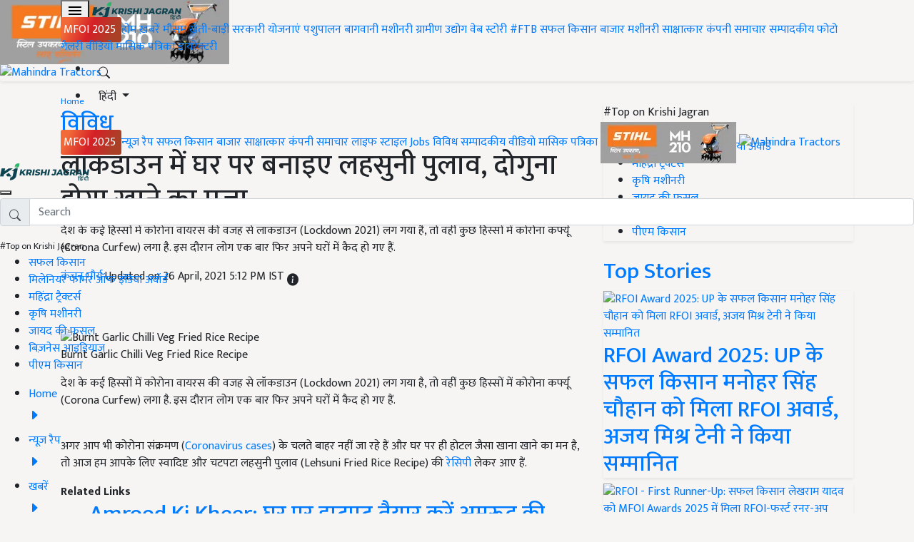

--- FILE ---
content_type: text/css
request_url: https://krishijagran.com/assets/v3/glider/glider.css
body_size: 538
content:
.glider-contain {
  width: 100%;
  margin: 0 auto;
  position: relative;
}

.glider {
  margin: 0 auto;
  position: relative;
  overflow-y: hidden;
  -webkit-overflow-scrolling: touch;
  -ms-overflow-style: none;
  transform: translateZ(0);
}

.glider-track {
  transform: translateZ(0);
  width: 100%;
  margin: 0;
  padding: 0;
  display: flex;
  z-index: 1;
}

.glider.draggable {
  user-select: none;
  cursor: -webkit-grab;
  cursor: grab;
}

  .glider.draggable .glider-slide img {
    user-select: none;
    pointer-events: none;
  }

.glider.drag {
  cursor: -webkit-grabbing;
  cursor: grabbing;
}

.glider-slide {
  user-select: none;
  justify-content: center;
  align-content: center;
  width: 100%;
}

  .glider-slide img {
    max-width: 100%;
  }

.glider::-webkit-scrollbar {
  opacity: 0;
  height: 0;
}

.glider-prev, .glider-next {
  user-select: none;
  position: absolute;
  outline: none;
  background: none;
  padding: 0;
  z-index: 2;
  font-size: 40px;
  text-decoration: none;
  left: -23px;
  border: 0;
  top: 30%;
  cursor: pointer;
  color: #666;
  opacity: 1;
  line-height: 1;
  transition: opacity .5s cubic-bezier(.17,.67,.83,.67), color .5s cubic-bezier(.17,.67,.83,.67);
}

  .glider-prev:hover,
  .glider-next:hover,
  .glider-prev:focus,
  .glider-next:focus {
    color: #a89cc8;
  }

.glider-next {
  right: -23px;
  left: auto;
}

  .glider-next.disabled,
  .glider-prev.disabled {
    opacity: .25;
    color: #666;
    cursor: default;
  }

.glider-slide {
  min-width: 150px;
}

.glider-hide {
  opacity: 0;
}

.glider-dots {
  user-select: none;
  display: flex;
  flex-wrap: wrap;
  justify-content: center;
  margin: 0 auto;
  padding: 0;
}

.glider-dot {
  background: none;
  border: 0;
  padding: 0;
  user-select: none;
  outline: none;
  display: block;
  cursor: pointer;
  color: #ccc;
  border-radius: 999px;
  background: #ccc;
  width: 12px;
  height: 12px;
  margin: 7px;
}

  .glider-dot:hover,
  .glider-dot:focus,
  .glider-dot.active {
    background: #a89cc8;
  }

@media(max-width: 36em) {
  .glider::-webkit-scrollbar {
    opacity: 1;
    -webkit-appearance: none;
    width: 7px;
    height: 3px;
  }

  .glider::-webkit-scrollbar-thumb {
    opacity: 1;
    border-radius: 99px;
    background-color: rgba(156, 156, 156, 0.25);
    box-shadow: 0 0 1px rgba(255,255,255,.25);
  }
}

@media only screen and (max-width: 1024px){
    .google-ad-top{
        height:90px;
    }
}


@media only screen and (max-width: 768px) {
  .google-ad-top {
    height: 250px;
  }
}


--- FILE ---
content_type: application/javascript; charset=utf-8
request_url: https://fundingchoicesmessages.google.com/f/AGSKWxURttWxzXeMGQdESUVbDwDrNIDGBgvcaKvCNarw5Q0HqkDRobTpR2it8owqa9uuoqBHlHMnQipvTsDu6hqXmbKN4K6y7dz3hmXDCFpuYKN-Jc7I7zttoPuguIJRrkwkFjugZQPqwjuHnHyxFguiJ0RSbx519iO1KqlwVHxMjuTMnrmNoOsGhaaGvZwF/_Promoted/))_adsetup./ad_req./ad.redirect./adshow2.
body_size: -1289
content:
window['1ec4a34f-de24-4e3f-9cb1-7acaa36eba54'] = true;

--- FILE ---
content_type: application/javascript; charset=utf-8
request_url: https://fundingchoicesmessages.google.com/f/AGSKWxX88w7E5r9-TS1UNvpGv6XG0OHCfAgdkdPrDTF44FP0O-T_G7SPR6fmybVkA8KJIV8V-Yzowlq-RKXpWCLXo9klLDGQRsnkyuJh9tUA1-CkWs_fieSfPAp9pC5CiQLgEbSYyWYPHQ==?fccs=W251bGwsbnVsbCxudWxsLG51bGwsbnVsbCxudWxsLFsxNzY5MjU0NDIyLDQ5MDAwMDAwMF0sbnVsbCxudWxsLG51bGwsW251bGwsWzcsOSw2XSxudWxsLDIsbnVsbCwiZW4iLG51bGwsbnVsbCxudWxsLG51bGwsbnVsbCwzXSwiaHR0cHM6Ly9oaW5kaS5rcmlzaGlqYWdyYW4uY29tL290aGVycy9idXJudC1nYXJsaWMtY2hpbGxpLXZlZy1mcmllZC1yaWNlLXJlY2lwZS8iLG51bGwsW1s4LCJrNjFQQmptazZPMCJdLFs5LCJlbi1VUyJdLFsxOSwiMiJdLFsxNywiWzBdIl0sWzI0LCIiXSxbMjUsIltbOTUzNDAyNTMsOTUzNDAyNTVdXSJdLFsyOSwiZmFsc2UiXV1d
body_size: 212
content:
if (typeof __googlefc.fcKernelManager.run === 'function') {"use strict";this.default_ContributorServingResponseClientJs=this.default_ContributorServingResponseClientJs||{};(function(_){var window=this;
try{
var qp=function(a){this.A=_.t(a)};_.u(qp,_.J);var rp=function(a){this.A=_.t(a)};_.u(rp,_.J);rp.prototype.getWhitelistStatus=function(){return _.F(this,2)};var sp=function(a){this.A=_.t(a)};_.u(sp,_.J);var tp=_.ed(sp),up=function(a,b,c){this.B=a;this.j=_.A(b,qp,1);this.l=_.A(b,_.Pk,3);this.F=_.A(b,rp,4);a=this.B.location.hostname;this.D=_.Fg(this.j,2)&&_.O(this.j,2)!==""?_.O(this.j,2):a;a=new _.Qg(_.Qk(this.l));this.C=new _.dh(_.q.document,this.D,a);this.console=null;this.o=new _.mp(this.B,c,a)};
up.prototype.run=function(){if(_.O(this.j,3)){var a=this.C,b=_.O(this.j,3),c=_.fh(a),d=new _.Wg;b=_.hg(d,1,b);c=_.C(c,1,b);_.jh(a,c)}else _.gh(this.C,"FCNEC");_.op(this.o,_.A(this.l,_.De,1),this.l.getDefaultConsentRevocationText(),this.l.getDefaultConsentRevocationCloseText(),this.l.getDefaultConsentRevocationAttestationText(),this.D);_.pp(this.o,_.F(this.F,1),this.F.getWhitelistStatus());var e;a=(e=this.B.googlefc)==null?void 0:e.__executeManualDeployment;a!==void 0&&typeof a==="function"&&_.To(this.o.G,
"manualDeploymentApi")};var vp=function(){};vp.prototype.run=function(a,b,c){var d;return _.v(function(e){d=tp(b);(new up(a,d,c)).run();return e.return({})})};_.Tk(7,new vp);
}catch(e){_._DumpException(e)}
}).call(this,this.default_ContributorServingResponseClientJs);
// Google Inc.

//# sourceURL=/_/mss/boq-content-ads-contributor/_/js/k=boq-content-ads-contributor.ContributorServingResponseClientJs.en_US.k61PBjmk6O0.es5.O/d=1/exm=ad_blocking_detection_executable,kernel_loader,loader_js_executable,web_iab_tcf_v2_signal_executable/ed=1/rs=AJlcJMztj-kAdg6DB63MlSG3pP52LjSptg/m=cookie_refresh_executable
__googlefc.fcKernelManager.run('\x5b\x5b\x5b7,\x22\x5b\x5bnull,\\\x22krishijagran.com\\\x22,\\\x22AKsRol8DI42CS2L4WSDeY6mJPTDjSrEqMikzQEpBzotK5KYWUPY4fE5STaD6dDeYhY_TyYdGDhCyROTEZdL5NaFMUiD3ihSVzV-9BOdOQJW7QwDglPhSUDD84K5wQqg3HAsivgEfre_jJhAip4dZMNlHVVST2Vq6tw\\\\u003d\\\\u003d\\\x22\x5d,null,\x5b\x5bnull,null,null,\\\x22https:\/\/fundingchoicesmessages.google.com\/f\/AGSKWxV1aaBRZwSz7Z51LmlLISlHxRCrL-NNYccTKxgyeNdiqVyMsoO9gWXl8xdb4bLOqu0pj9WmnwtHjcALPmZA_hpqR6Bl-Uwls3lyHj_TwWCeHUnDPqhtKp0tUVhZEAknp5qN-eY1nQ\\\\u003d\\\\u003d\\\x22\x5d,null,null,\x5bnull,null,null,\\\x22https:\/\/fundingchoicesmessages.google.com\/el\/AGSKWxVUWoIQOUfyZxSIXKZKBB0EnXNQYY_v5bhE7oBpCjWhVtL6OcnwHJVDcPp4g_l-bNk9UkpGseixutFOz4MO9fkhGmxFba9BXHSLII_dxt6EAannPybCuXxqCp9-2qsyJBD7so46zA\\\\u003d\\\\u003d\\\x22\x5d,null,\x5bnull,\x5b7,9,6\x5d,null,2,null,\\\x22en\\\x22,null,null,null,null,null,3\x5d,null,\\\x22Privacy and cookie settings\\\x22,\\\x22Close\\\x22,null,null,null,\\\x22Managed by Google. Complies with IAB TCF. CMP ID: 300\\\x22\x5d,\x5b2,1\x5d\x5d\x22\x5d\x5d,\x5bnull,null,null,\x22https:\/\/fundingchoicesmessages.google.com\/f\/AGSKWxUAmvRoCIMhhkBaDDl9j8cHGrnEts9Nu_1wNMIAyP-NLhwVR_mz_Rl9D_MoQ9GVizx6ln1nkFcOMZLprWTSAKuEQDlNp4VN2ixs-Jje2aLRhnZYttE5VWIce1wNXi4YvwdRmaC7Lw\\u003d\\u003d\x22\x5d\x5d');}